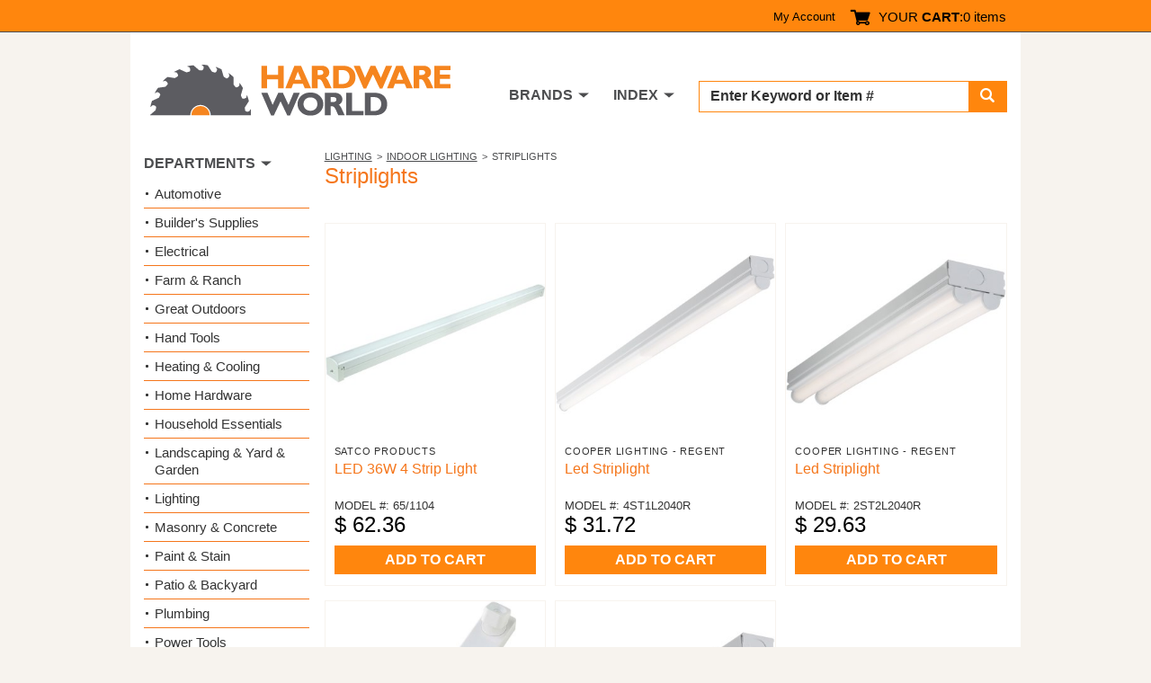

--- FILE ---
content_type: text/html; charset=utf-8
request_url: https://www.hardwareworld.com/cyb7le9/Striplights
body_size: 5069
content:
<!DOCTYPE html><html><head><meta http-equiv="X-UA-Compatible" content="IE=Edge"><title>
	Striplights | Hardware World
</title><meta charset="utf-8"><meta name="viewport" content="width=device-width, initial-scale=1.0"><link media="all" rel="stylesheet" href="/hw.css?v=15" /><link media="all" rel="stylesheet" href="/main.css?v=8" /><script type="text/javascript" src="https://ajax.googleapis.com/ajax/libs/jquery/1.11.2/jquery.min.js" defer></script><script type="text/javascript">window.jQuery || document.write('<script src="/js/jquery-1.11.2.min.js"><\/script>')</script><script type="text/javascript" src="/js/jquery.main.js?v=1" defer></script><meta name="description" content="Great prices, large stock, and fast shipping on Striplights and other hardware supplies at HardwareWorld.com." /><meta name="keywords" content="" /><script type="text/javascript" src="//cdn.nextopia.net/v1.5.1/d6f2f2dff506050f1eef2a0811ebbe83.js" async></script><script> (function(i,s,o,g,r,a,m){i['GoogleAnalyticsObject']=r;i[r]=i[r]||function(){ (i[r].q=i[r].q||[]).push(arguments)},i[r].l=1*new Date();a=s.createElement(o), m=s.getElementsByTagName(o)[0];a.async=1;a.src=g;m.parentNode.insertBefore(a,m) })(window,document,'script','https://www.google-analytics.com/analytics.js','ga'); ga('create', 'UA-7810083-1', 'auto'); ga('send', 'pageview'); </script><script> (function () { var as = document.createElement('script'); as.type = 'text/javascript'; as.async = true; as.src = 'https://kya.vouched.id/pixel.js'; as.setAttribute('data-project-id', 'hardwarworldcom-7puhld'); var s = document.getElementsByTagName('script')[0]; s.parentNode.insertBefore(as, s); })(); </script>
<script async src="https://www.googletagmanager.com/gtag/js?id=AW-1068209014"></script>
<script>
  window.dataLayer = window.dataLayer || [];
  function gtag(){dataLayer.push(arguments);}
  gtag('js', new Date());
  gtag('config', 'AW-1068209014');
</script>
<script>
  gtag('event', 'page_view', {
    'send_to': 'AW-1068209014',
    'ecomm_pagetype': 'category'

  });
</script>
</head><body><form name="aspnetForm" method="post" action="/cyb7le9/Striplights" id="aspnetForm">
<input type="hidden" name="__VIEWSTATE" id="__VIEWSTATE" value="arky6X9Y0CDpob+mR6zjFc4vhKG0DyD8syzRGcQettGiNxzJ/9PSUpmfgHBV25+CLttjhyO7ycpOFN7jh4EA+5+uxLSMMykh16SzRK85efc=" />

<input type="hidden" name="__VIEWSTATEGENERATOR" id="__VIEWSTATEGENERATOR" value="A0DDA87A" />
<input type="hidden" name="__EVENTVALIDATION" id="__EVENTVALIDATION" value="KyClOAtvhF0aEj2G2dw1FzVY4S2eTfYZiHzkXO0O9mLHf/TM1GDHDZ9TOr7hDjlBHilO/rWDv94f/hhEYVXP7CU6nhewLU/hxxERHYsPB6SaQ6czhIddm79yaD75lXAs" /><div id="wrapper"><header id="header"><div class="top-panel"><strong class="welcom mobile-hidden"></strong><a class="icon-user mobile-lg-hidden" href="#"></a><nav class="user-bar mobile-hidden"><ul><li><a href="/account" rel="nofollow">My Account</a></li></ul></nav><span class="cart-button"><a href="/cart" rel="nofollow"><span class="icon-cart"></span><span class="mobile-hidden">YOUR <strong>CART</strong>:</span></a><span class="mobile-hidden" style="width: auto;">0 items</span></span><a href="#" class="form-opener mobile-lg-hidden"><span class="icon-search"></span></a><a href="#" class="opener"><span>Menu</span></a><nav id="nav" class="mobile-lg-hidden"><ul><li><a href="/search">Search</a></li><li><a href="/brands">Brands</a></li><li><a href="/departments">Departments</a></li><li><a href="/account">My Account</a></li><li><a href="/about">About</a></li><li><a href="/contact">Contact US</a></li></ul></nav></div><div class="header-holder"><div class="logo"><a href="/"><img src="/img/logo2.png" alt="Hardware World" width="335" height="61"></a></div><div class="holder"><div class="search-form"><fieldset><div class="input-group"><input name="_ctl0:searchbox" type="text" id="searchbox" placeholder="Enter Keyword or Item # " /><span class="input-group-btn"><button type="submit" class="submit" name="searchbutton"><span class="icon-search"></span></button></span></div></fieldset></div><nav class="add-nav"><ul><li class="tablet-hidden"><a href="#">DEPARTMENTS</a></li><li><a href="/brands">BRANDS</a></li><li><a href="/departments">INDEX</a></li></ul></nav></div></div></header><div><main id="main" role="main"><div id="twocolumns"><div id="content"><div id="_ctl0_body_noSubcategoriesPanel">
	<header class="header"><ul class="breadcrumb"><li><a href=/c10kbjf/Lighting>Lighting</a></li><li><a href=/c7oakq3/Indoor-Lighting>Indoor Lighting</a></li><li>Striplights</li></ul><h1>Striplights</h1><br /></header><section class="product-block"><div class="product-holder grid-view">
<article class="product-box">
  <div class="visual">
    <a href="/pn7nq1u/LED-36W-4-Strip-Light" class="align">
      <img src="/files/pi/l1/U/N7NQ.jpg" alt="LED 36W 4 Strip Light">
    </a>
  </div>
  <div class="text-holder">
    <span class="title">Satco Products</span>
    <h2><a href="/pn7nq1u/LED-36W-4-Strip-Light">LED 36W 4 Strip Light</a></h2>
  </div>
  <div class="price-box">
    <span class="model-no">MODEL #: 65/1104</span>
    <span class="price">$&nbsp;62.36</span>
  </div>
  <footer class="footer">
    <a href="/addtocart?pid=N7NQ1U" class="btn" rel="nofollow">ADD TO CART</a>
  </footer>
</article>
<article class="product-box">
  <div class="visual">
    <a href="/pn7npx6/Led-Striplight" class="align">
      <img src="/files/pi/lX/6/N7NP.jpg" alt="Led Striplight">
    </a>
  </div>
  <div class="text-holder">
    <span class="title">Cooper Lighting - Regent</span>
    <h2><a href="/pn7npx6/Led-Striplight">Led Striplight</a></h2>
  </div>
  <div class="price-box">
    <span class="model-no">MODEL #: 4ST1L2040R</span>
    <span class="price">$&nbsp;31.72</span>
  </div>
  <footer class="footer">
    <a href="/addtocart?pid=N7NPX6" class="btn" rel="nofollow">ADD TO CART</a>
  </footer>
</article>
<article class="product-box">
  <div class="visual">
    <a href="/p10k7ay/Led-Striplight" class="align">
      <img src="/files/pi/lA/Y/10K7.jpg" alt="Led Striplight">
    </a>
  </div>
  <div class="text-holder">
    <span class="title">Cooper Lighting - Regent</span>
    <h2><a href="/p10k7ay/Led-Striplight">Led Striplight</a></h2>
  </div>
  <div class="price-box">
    <span class="model-no">MODEL #: 2ST2L2040R</span>
    <span class="price">$&nbsp;29.63</span>
  </div>
  <footer class="footer">
    <a href="/addtocart?pid=10K7AY" class="btn" rel="nofollow">ADD TO CART</a>
  </footer>
</article>
<article class="product-box">
  <div class="visual">
    <a href="/pw3aqfi/Remote-Controlled-FastTrack-LED-Light-145-L-x-2-W-x-2-D" class="align">
      <img src="/files/pi/lF/I/W3AQ.jpg" alt="Remote Controlled FastTrack LED Light ~ 14.5&quot; L x 2&quot; W x 2&quot; D">
    </a>
  </div>
  <div class="text-holder">
    <span class="title">Fulcrum  </span>
    <h2><a href="/pw3aqfi/Remote-Controlled-FastTrack-LED-Light-145-L-x-2-W-x-2-D">Remote Controlled FastTrack LED Light ~ 14.5&quot; L x 2&quot; W x 2&quot; D</a></h2>
  </div>
  <div class="price-box">
    <span class="model-no">MODEL #: 30036-308</span>
    <span class="price">$&nbsp;27.43</span>
  </div>
  <footer class="footer">
    <a href="/addtocart?pid=W3AQFI" class="btn" rel="nofollow">ADD TO CART</a>
  </footer>
</article>
<article class="product-box">
  <div class="visual">
    <a href="/pyb7h8a/2-Striplight" class="align">
      <img src="/files/pi/l8/A/YB7H.jpg" alt="2 Striplight">
    </a>
  </div>
  <div class="text-holder">
    <span class="title">Cooper Lighting - Regent</span>
    <h2><a href="/pyb7h8a/2-Striplight">2 Striplight</a></h2>
  </div>
  <div class="price-box">
    <span class="model-no">MODEL #: 2ST1L1040R</span>
    <span class="price">$&nbsp;23.49</span>
  </div>
  <footer class="footer">
    <a href="/addtocart?pid=YB7H8A" class="btn" rel="nofollow">ADD TO CART</a>
  </footer>
</article></div></section>
</div></div><aside id="sidebar"><section class="widget department-widget"><h2>DEPARTMENTS</h2><ul class="department-list"><li><a href=/c9w7bs9/Automotive>Automotive</a></li><li><a href=/crnhca4/Builders-Supplies>Builder&#39;s Supplies</a></li><li><a href=/cn7nu5m/Electrical>Electrical</a></li><li><a href=/c10kbjd/Farm-Ranch>Farm &amp; Ranch</a></li><li><a href=/ckzr32n/Great-Outdoors>Great Outdoors</a></li><li><a href=/cyb7lgq/Hand-Tools>Hand Tools</a></li><li><a href=/c7oakpi/Heating-Cooling>Heating &amp; Cooling</a></li><li><a href=/ctve3br/Home-Hardware>Home Hardware</a></li><li><a href=/cn7nu51/Household-Essentials>Household Essentials </a></li><li><a href=/ciruc14/Landscaping-Yard-Garden>Landscaping &amp; Yard &amp; Garden </a></li><li><a href=/c10kbjf/Lighting>Lighting</a></li><li><a href=/cw3audu/Masonry-Concrete>Masonry &amp; Concrete</a></li><li><a href=/cyb7lgo/Paint-Stain>Paint &amp; Stain</a></li><li><a href=/cw3auek/Patio-Backyard>Patio &amp; Backyard</a></li><li><a href=/c10kbiv/Plumbing>Plumbing</a></li><li><a href=/cec0twq/Power-Tools>Power Tools</a></li><li><a href=/ckzr33g/Safety-Products-for-Work-Home>Safety Products for Work &amp; Home</a></li><li><a href=/cw3audz/Stationary-Tools>Stationary Tools</a></li><li><a href=/cpfkl7i/Workshop-Supply>Workshop Supply</a></li></ul></section></aside></div></main></div><footer id="footer"><div class="footer-top"><div class="col"><p>Hardware World, where you will find everything your local hardware store carries and a lot more!</p><ul class="ftr-logo"><li><a href="http://www.shopperapproved.com/reviews/hardwareworld.com/" onclick="var nonwin=navigator.appName!='Microsoft Internet Explorer'?'yes':'no'; var certheight=screen.availHeight-90; window.open(this.href,'shopperapproved','location='+nonwin+',scrollbars=yes,width=620,height='+certheight+',menubar=no,toolbar=no'); return false;"><img src="https://c683207.ssl.cf2.rackcdn.com/6367-r.gif" style="border: 0" alt="" oncontextmenu="var d = new Date(); alert('Copying Prohibited by Law - This image and all included logos are copyrighted by Shopper Approved \251 '+d.getFullYear()+'.'); return false;" /></a></li><li><a href="http://www.bbb.org/northwest/business-reviews/hardware-retail/hardware-world-llc-in-redmond-wa-22070642/#sealclick" target="_blank" rel="nofollow"><img src="https://seal-alaskaoregonwesternwashington.bbb.org/seals/blue-seal-250-52-whitetxt-bbb-22070642.png" style="border: 0;" alt="Hardware World LLC BBB Business Review" /></a></li></ul></div><nav class="col"><h3>CUSTOMER SERVICE</h3><ul><li><a href="/accountorderhistory" rel="nofollow">Order History</a></li><li><a href="/account" rel="nofollow">My Account</a></li><li><a href="/contact">Contact Us</a></li><li><a>(800) 385-8320</a></li></ul></nav><nav class="col"><h3>INFORMATION</h3><ul><li><a href="/about">About Us / FAQs</a></li><li><a href="/about#returns1">Return Policy &amp;</a>&#32;<a href="/policy" rel="nofollow">Privacy Policy</a></li><li><a href="/reviews">Reviews</a></li><li><a href="/affiliate">Affiliate Program</a></li></ul></nav></div><div class="footer-bottom"><ul class="card-list"><li><a href="#"><img src="/img/card1.png" alt="Mastercard"></a></li><li><a href="#"><img src="/img/card2.png" alt="Visa"></a></li><li><a href="#"><img src="/img/card3.png" alt="American Express"></a></li><li><a href="#"><img src="/img/card4.png" alt="Discover"></a></li><li><a href="#"><img src="/img/card5.png" alt="Paypal"></a></li></ul><div class="footer-text"><p>&copy; COPYRIGHT 2026 HARDWAREWORLD.COM</p></div></div></footer></div><script>(function(w,d,t,r,u){var f,n,i;w[u]=w[u]||[],f=function(){var o={ti:"5564571"};o.q=w[u],w[u]=new UET(o),w[u].push("pageLoad")},n=d.createElement(t),n.src=r,n.async=1,n.onload=n.onreadystatechange=function(){var s=this.readyState;s&&s!=="loaded"&&s!=="complete"||(f(),n.onload=n.onreadystatechange=null)},i=d.getElementsByTagName(t)[0],i.parentNode.insertBefore(n,i)})(window,document,"script","//bat.bing.com/bat.js","uetq");</script><noscript><img src="//bat.bing.com/action/0?ti=5564571&Ver=2" height="0" width="0" style="display:none; visibility: hidden;" /></noscript></form></body></html>